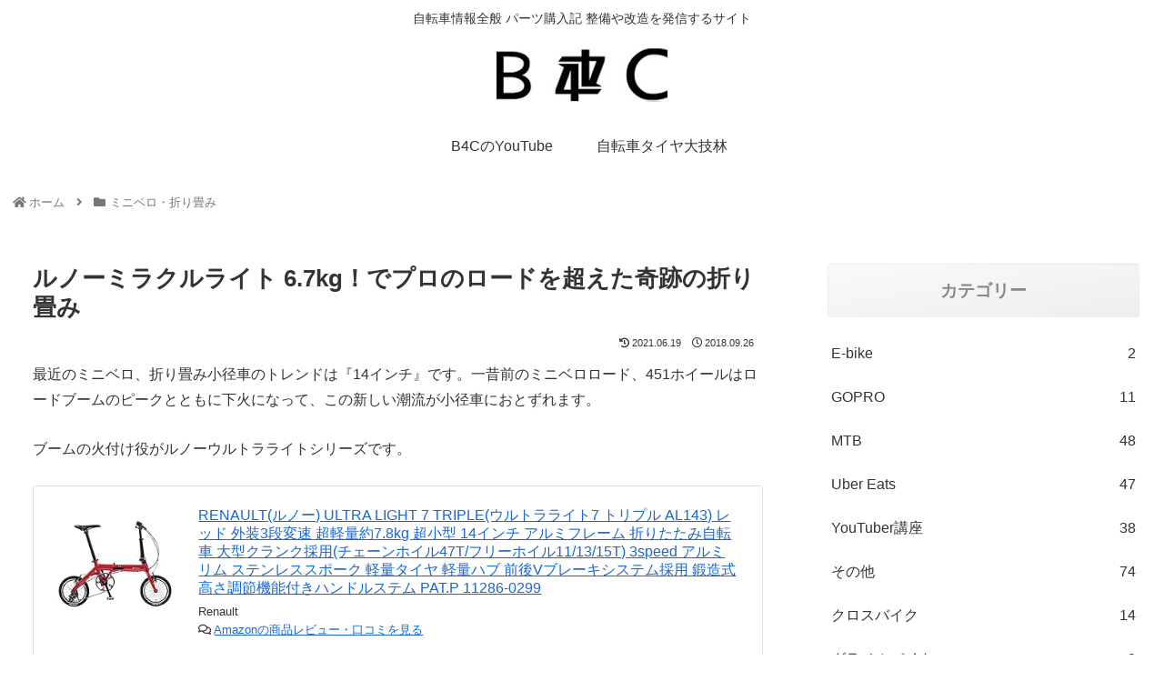

--- FILE ---
content_type: text/plain
request_url: https://www.google-analytics.com/j/collect?v=1&_v=j102&a=377347730&t=pageview&_s=1&dl=https%3A%2F%2Fb4c.jp%2Frenault-miracle-right6-14inch-folding%2F&ul=en-us%40posix&dt=%E3%83%AB%E3%83%8E%E3%83%BC%E3%83%9F%E3%83%A9%E3%82%AF%E3%83%AB%E3%83%A9%E3%82%A4%E3%83%88%206.7kg%EF%BC%81%E3%81%A7%E3%83%97%E3%83%AD%E3%81%AE%E3%83%AD%E3%83%BC%E3%83%89%E3%82%92%E8%B6%85%E3%81%88%E3%81%9F%E5%A5%87%E8%B7%A1%E3%81%AE%E6%8A%98%E3%82%8A%E7%95%B3%E3%81%BF%20%7C%20B4C&sr=1280x720&vp=1280x720&_u=YADAAAABAAAAAC~&jid=790806970&gjid=381544032&cid=983099900.1769739067&tid=UA-125457465-1&_gid=1752261821.1769739067&_r=1&_slc=1&gtm=45He61r1n8153H33XCv810146019za200zd810146019&gcd=13l3l3l3l1l1&dma=0&tag_exp=103116026~103200004~104527907~104528501~104684208~104684211~115616986~115938466~115938468~116185181~116185182~116988315~117041588&z=1303414048
body_size: -556
content:
2,cG-V27370KGG1